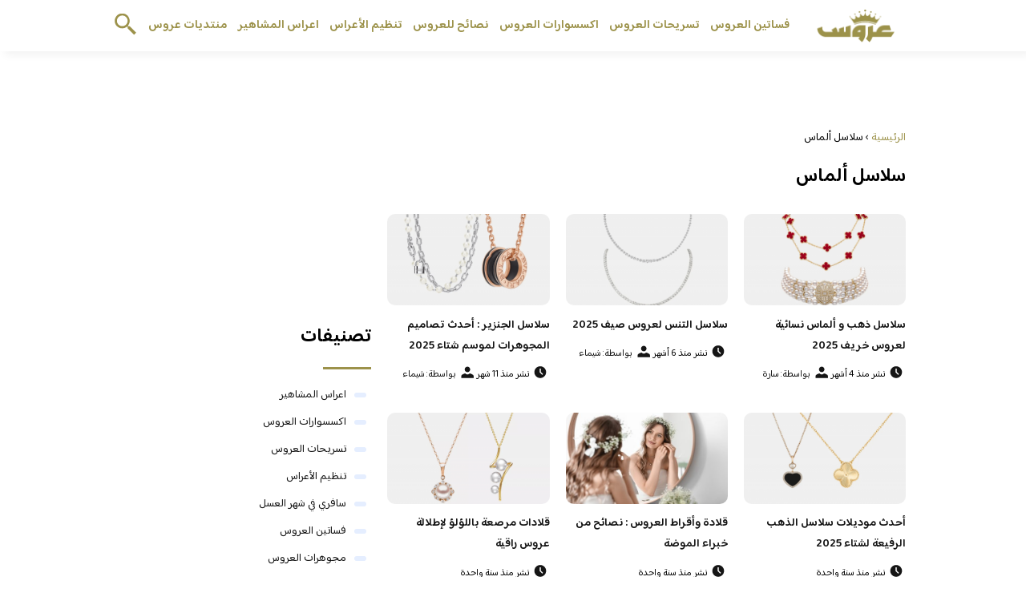

--- FILE ---
content_type: text/html; charset=UTF-8
request_url: https://www.3roos.com/tag/%D8%B3%D9%84%D8%A7%D8%B3%D9%84-%D8%A3%D9%84%D9%85%D8%A7%D8%B3/
body_size: 7360
content:
<!DOCTYPE html>
<html dir="rtl" lang="ar" prefix="og: https://ogp.me/ns#" class="no-js">
<head>
	<meta charset="UTF-8">
	<meta name="viewport" content="width=device-width">
	<title>سلاسل ألماس &ndash; مجلة عروس</title>


    <link rel="icon" href="https://www.3roos.com/wp-content/themes/3roos2022/img/fav.png" type="image/x-icon">

	
	<meta name="viewport" content="width=device-width, initial-scale=1" />
    <link rel="shortcut icon" type="image/x-icon" href="#" />
	<link rel="preconnect" href="https://fonts.googleapis.com">
	<link rel="preconnect" href="https://fonts.gstatic.com" crossorigin>
	<link href="https://fonts.googleapis.com/css2?family=Baloo+Bhaijaan+2:wght@400;600&display=swap" rel="stylesheet">
    <link rel="stylesheet" href="https://www.3roos.com/wp-content/themes/3roos2022/style.css?v=9" />

	<meta name="google-site-verification" content="KhuRzB1sF7iedIUTir2dAqhpPMIjK53lRlk6L298eME" />
	<!--[if lt IE 9]>
	<script src="http://html5shiv.googlecode.com/svn/trunk/html5.js"></script>
	<script src="http://css3-mediaqueries-js.googlecode.com/svn/trunk/css3-mediaqueries.js"></script>
	<![endif]-->
		<style>img:is([sizes="auto" i], [sizes^="auto," i]) { contain-intrinsic-size: 3000px 1500px }</style>
	
<!-- Search Engine Optimization by Rank Math - https://s.rankmath.com/home -->
<meta name="robots" content="index, follow, max-snippet:-1, max-video-preview:-1, max-image-preview:large"/>
<link rel="canonical" href="https://www.3roos.com/tag/%d8%b3%d9%84%d8%a7%d8%b3%d9%84-%d8%a3%d9%84%d9%85%d8%a7%d8%b3/" />
<link rel="next" href="https://www.3roos.com/tag/%d8%b3%d9%84%d8%a7%d8%b3%d9%84-%d8%a3%d9%84%d9%85%d8%a7%d8%b3/page/2/" />
<meta property="og:locale" content="ar_AR" />
<meta property="og:type" content="article" />
<meta property="og:title" content="سلاسل ألماس &ndash; مجلة عروس" />
<meta property="og:url" content="https://www.3roos.com/tag/%d8%b3%d9%84%d8%a7%d8%b3%d9%84-%d8%a3%d9%84%d9%85%d8%a7%d8%b3/" />
<meta property="og:site_name" content="مجلة عروس" />
<meta name="twitter:card" content="summary_large_image" />
<meta name="twitter:title" content="سلاسل ألماس &ndash; مجلة عروس" />
<script type="application/ld+json" class="rank-math-schema">{"@context":"https://schema.org","@graph":[{"@type":"Organization","@id":"https://www.3roos.com/#organization","name":"roos","url":"https://www.3roos.com","logo":{"@type":"ImageObject","@id":"https://www.3roos.com/#logo","url":"https://www.3roos.com/wp-content/uploads/2019/01/logo-520-180.png","caption":"roos","inLanguage":"ar","width":"520","height":"180"}},{"@type":"WebSite","@id":"https://www.3roos.com/#website","url":"https://www.3roos.com","name":"roos","publisher":{"@id":"https://www.3roos.com/#organization"},"inLanguage":"ar"},{"@type":"CollectionPage","@id":"https://www.3roos.com/tag/%d8%b3%d9%84%d8%a7%d8%b3%d9%84-%d8%a3%d9%84%d9%85%d8%a7%d8%b3/#webpage","url":"https://www.3roos.com/tag/%d8%b3%d9%84%d8%a7%d8%b3%d9%84-%d8%a3%d9%84%d9%85%d8%a7%d8%b3/","name":"\u0633\u0644\u0627\u0633\u0644 \u0623\u0644\u0645\u0627\u0633 &ndash; \u0645\u062c\u0644\u0629 \u0639\u0631\u0648\u0633","isPartOf":{"@id":"https://www.3roos.com/#website"},"inLanguage":"ar"}]}</script>
<!-- /Rank Math WordPress SEO plugin -->

<link rel="alternate" type="application/rss+xml" title="مجلة عروس &laquo; سلاسل ألماس خلاصة الوسوم" href="https://www.3roos.com/tag/%d8%b3%d9%84%d8%a7%d8%b3%d9%84-%d8%a3%d9%84%d9%85%d8%a7%d8%b3/feed/" />
<style id='classic-theme-styles-inline-css' type='text/css'>
/*! This file is auto-generated */
.wp-block-button__link{color:#fff;background-color:#32373c;border-radius:9999px;box-shadow:none;text-decoration:none;padding:calc(.667em + 2px) calc(1.333em + 2px);font-size:1.125em}.wp-block-file__button{background:#32373c;color:#fff;text-decoration:none}
</style>
<style id='global-styles-inline-css' type='text/css'>
:root{--wp--preset--aspect-ratio--square: 1;--wp--preset--aspect-ratio--4-3: 4/3;--wp--preset--aspect-ratio--3-4: 3/4;--wp--preset--aspect-ratio--3-2: 3/2;--wp--preset--aspect-ratio--2-3: 2/3;--wp--preset--aspect-ratio--16-9: 16/9;--wp--preset--aspect-ratio--9-16: 9/16;--wp--preset--color--black: #000000;--wp--preset--color--cyan-bluish-gray: #abb8c3;--wp--preset--color--white: #ffffff;--wp--preset--color--pale-pink: #f78da7;--wp--preset--color--vivid-red: #cf2e2e;--wp--preset--color--luminous-vivid-orange: #ff6900;--wp--preset--color--luminous-vivid-amber: #fcb900;--wp--preset--color--light-green-cyan: #7bdcb5;--wp--preset--color--vivid-green-cyan: #00d084;--wp--preset--color--pale-cyan-blue: #8ed1fc;--wp--preset--color--vivid-cyan-blue: #0693e3;--wp--preset--color--vivid-purple: #9b51e0;--wp--preset--gradient--vivid-cyan-blue-to-vivid-purple: linear-gradient(135deg,rgba(6,147,227,1) 0%,rgb(155,81,224) 100%);--wp--preset--gradient--light-green-cyan-to-vivid-green-cyan: linear-gradient(135deg,rgb(122,220,180) 0%,rgb(0,208,130) 100%);--wp--preset--gradient--luminous-vivid-amber-to-luminous-vivid-orange: linear-gradient(135deg,rgba(252,185,0,1) 0%,rgba(255,105,0,1) 100%);--wp--preset--gradient--luminous-vivid-orange-to-vivid-red: linear-gradient(135deg,rgba(255,105,0,1) 0%,rgb(207,46,46) 100%);--wp--preset--gradient--very-light-gray-to-cyan-bluish-gray: linear-gradient(135deg,rgb(238,238,238) 0%,rgb(169,184,195) 100%);--wp--preset--gradient--cool-to-warm-spectrum: linear-gradient(135deg,rgb(74,234,220) 0%,rgb(151,120,209) 20%,rgb(207,42,186) 40%,rgb(238,44,130) 60%,rgb(251,105,98) 80%,rgb(254,248,76) 100%);--wp--preset--gradient--blush-light-purple: linear-gradient(135deg,rgb(255,206,236) 0%,rgb(152,150,240) 100%);--wp--preset--gradient--blush-bordeaux: linear-gradient(135deg,rgb(254,205,165) 0%,rgb(254,45,45) 50%,rgb(107,0,62) 100%);--wp--preset--gradient--luminous-dusk: linear-gradient(135deg,rgb(255,203,112) 0%,rgb(199,81,192) 50%,rgb(65,88,208) 100%);--wp--preset--gradient--pale-ocean: linear-gradient(135deg,rgb(255,245,203) 0%,rgb(182,227,212) 50%,rgb(51,167,181) 100%);--wp--preset--gradient--electric-grass: linear-gradient(135deg,rgb(202,248,128) 0%,rgb(113,206,126) 100%);--wp--preset--gradient--midnight: linear-gradient(135deg,rgb(2,3,129) 0%,rgb(40,116,252) 100%);--wp--preset--font-size--small: 13px;--wp--preset--font-size--medium: 20px;--wp--preset--font-size--large: 36px;--wp--preset--font-size--x-large: 42px;--wp--preset--spacing--20: 0.44rem;--wp--preset--spacing--30: 0.67rem;--wp--preset--spacing--40: 1rem;--wp--preset--spacing--50: 1.5rem;--wp--preset--spacing--60: 2.25rem;--wp--preset--spacing--70: 3.38rem;--wp--preset--spacing--80: 5.06rem;--wp--preset--shadow--natural: 6px 6px 9px rgba(0, 0, 0, 0.2);--wp--preset--shadow--deep: 12px 12px 50px rgba(0, 0, 0, 0.4);--wp--preset--shadow--sharp: 6px 6px 0px rgba(0, 0, 0, 0.2);--wp--preset--shadow--outlined: 6px 6px 0px -3px rgba(255, 255, 255, 1), 6px 6px rgba(0, 0, 0, 1);--wp--preset--shadow--crisp: 6px 6px 0px rgba(0, 0, 0, 1);}:where(.is-layout-flex){gap: 0.5em;}:where(.is-layout-grid){gap: 0.5em;}body .is-layout-flex{display: flex;}.is-layout-flex{flex-wrap: wrap;align-items: center;}.is-layout-flex > :is(*, div){margin: 0;}body .is-layout-grid{display: grid;}.is-layout-grid > :is(*, div){margin: 0;}:where(.wp-block-columns.is-layout-flex){gap: 2em;}:where(.wp-block-columns.is-layout-grid){gap: 2em;}:where(.wp-block-post-template.is-layout-flex){gap: 1.25em;}:where(.wp-block-post-template.is-layout-grid){gap: 1.25em;}.has-black-color{color: var(--wp--preset--color--black) !important;}.has-cyan-bluish-gray-color{color: var(--wp--preset--color--cyan-bluish-gray) !important;}.has-white-color{color: var(--wp--preset--color--white) !important;}.has-pale-pink-color{color: var(--wp--preset--color--pale-pink) !important;}.has-vivid-red-color{color: var(--wp--preset--color--vivid-red) !important;}.has-luminous-vivid-orange-color{color: var(--wp--preset--color--luminous-vivid-orange) !important;}.has-luminous-vivid-amber-color{color: var(--wp--preset--color--luminous-vivid-amber) !important;}.has-light-green-cyan-color{color: var(--wp--preset--color--light-green-cyan) !important;}.has-vivid-green-cyan-color{color: var(--wp--preset--color--vivid-green-cyan) !important;}.has-pale-cyan-blue-color{color: var(--wp--preset--color--pale-cyan-blue) !important;}.has-vivid-cyan-blue-color{color: var(--wp--preset--color--vivid-cyan-blue) !important;}.has-vivid-purple-color{color: var(--wp--preset--color--vivid-purple) !important;}.has-black-background-color{background-color: var(--wp--preset--color--black) !important;}.has-cyan-bluish-gray-background-color{background-color: var(--wp--preset--color--cyan-bluish-gray) !important;}.has-white-background-color{background-color: var(--wp--preset--color--white) !important;}.has-pale-pink-background-color{background-color: var(--wp--preset--color--pale-pink) !important;}.has-vivid-red-background-color{background-color: var(--wp--preset--color--vivid-red) !important;}.has-luminous-vivid-orange-background-color{background-color: var(--wp--preset--color--luminous-vivid-orange) !important;}.has-luminous-vivid-amber-background-color{background-color: var(--wp--preset--color--luminous-vivid-amber) !important;}.has-light-green-cyan-background-color{background-color: var(--wp--preset--color--light-green-cyan) !important;}.has-vivid-green-cyan-background-color{background-color: var(--wp--preset--color--vivid-green-cyan) !important;}.has-pale-cyan-blue-background-color{background-color: var(--wp--preset--color--pale-cyan-blue) !important;}.has-vivid-cyan-blue-background-color{background-color: var(--wp--preset--color--vivid-cyan-blue) !important;}.has-vivid-purple-background-color{background-color: var(--wp--preset--color--vivid-purple) !important;}.has-black-border-color{border-color: var(--wp--preset--color--black) !important;}.has-cyan-bluish-gray-border-color{border-color: var(--wp--preset--color--cyan-bluish-gray) !important;}.has-white-border-color{border-color: var(--wp--preset--color--white) !important;}.has-pale-pink-border-color{border-color: var(--wp--preset--color--pale-pink) !important;}.has-vivid-red-border-color{border-color: var(--wp--preset--color--vivid-red) !important;}.has-luminous-vivid-orange-border-color{border-color: var(--wp--preset--color--luminous-vivid-orange) !important;}.has-luminous-vivid-amber-border-color{border-color: var(--wp--preset--color--luminous-vivid-amber) !important;}.has-light-green-cyan-border-color{border-color: var(--wp--preset--color--light-green-cyan) !important;}.has-vivid-green-cyan-border-color{border-color: var(--wp--preset--color--vivid-green-cyan) !important;}.has-pale-cyan-blue-border-color{border-color: var(--wp--preset--color--pale-cyan-blue) !important;}.has-vivid-cyan-blue-border-color{border-color: var(--wp--preset--color--vivid-cyan-blue) !important;}.has-vivid-purple-border-color{border-color: var(--wp--preset--color--vivid-purple) !important;}.has-vivid-cyan-blue-to-vivid-purple-gradient-background{background: var(--wp--preset--gradient--vivid-cyan-blue-to-vivid-purple) !important;}.has-light-green-cyan-to-vivid-green-cyan-gradient-background{background: var(--wp--preset--gradient--light-green-cyan-to-vivid-green-cyan) !important;}.has-luminous-vivid-amber-to-luminous-vivid-orange-gradient-background{background: var(--wp--preset--gradient--luminous-vivid-amber-to-luminous-vivid-orange) !important;}.has-luminous-vivid-orange-to-vivid-red-gradient-background{background: var(--wp--preset--gradient--luminous-vivid-orange-to-vivid-red) !important;}.has-very-light-gray-to-cyan-bluish-gray-gradient-background{background: var(--wp--preset--gradient--very-light-gray-to-cyan-bluish-gray) !important;}.has-cool-to-warm-spectrum-gradient-background{background: var(--wp--preset--gradient--cool-to-warm-spectrum) !important;}.has-blush-light-purple-gradient-background{background: var(--wp--preset--gradient--blush-light-purple) !important;}.has-blush-bordeaux-gradient-background{background: var(--wp--preset--gradient--blush-bordeaux) !important;}.has-luminous-dusk-gradient-background{background: var(--wp--preset--gradient--luminous-dusk) !important;}.has-pale-ocean-gradient-background{background: var(--wp--preset--gradient--pale-ocean) !important;}.has-electric-grass-gradient-background{background: var(--wp--preset--gradient--electric-grass) !important;}.has-midnight-gradient-background{background: var(--wp--preset--gradient--midnight) !important;}.has-small-font-size{font-size: var(--wp--preset--font-size--small) !important;}.has-medium-font-size{font-size: var(--wp--preset--font-size--medium) !important;}.has-large-font-size{font-size: var(--wp--preset--font-size--large) !important;}.has-x-large-font-size{font-size: var(--wp--preset--font-size--x-large) !important;}
:where(.wp-block-post-template.is-layout-flex){gap: 1.25em;}:where(.wp-block-post-template.is-layout-grid){gap: 1.25em;}
:where(.wp-block-columns.is-layout-flex){gap: 2em;}:where(.wp-block-columns.is-layout-grid){gap: 2em;}
:root :where(.wp-block-pullquote){font-size: 1.5em;line-height: 1.6;}
</style>
<link rel='stylesheet' id='wpo_min-header-0-css' href='https://www.3roos.com/wp-content/cache/wpo-minify/1761473755/assets/wpo-minify-header-2ce810f3.min.css' type='text/css' media='all' />
<link rel="https://api.w.org/" href="https://www.3roos.com/wp-json/" /><link rel="alternate" title="JSON" type="application/json" href="https://www.3roos.com/wp-json/wp/v2/tags/2521" /><link rel="EditURI" type="application/rsd+xml" title="RSD" href="https://www.3roos.com/xmlrpc.php?rsd" />
<meta name="generator" content="WordPress 6.8.3" />
<link rel="icon" href="https://www.3roos.com/wp-content/uploads/2019/01/cropped-logo-300x90-32x32.png" sizes="32x32" />
<link rel="icon" href="https://www.3roos.com/wp-content/uploads/2019/01/cropped-logo-300x90-192x192.png" sizes="192x192" />
<link rel="apple-touch-icon" href="https://www.3roos.com/wp-content/uploads/2019/01/cropped-logo-300x90-180x180.png" />
<meta name="msapplication-TileImage" content="https://www.3roos.com/wp-content/uploads/2019/01/cropped-logo-300x90-270x270.png" />
	
<script async src="https://securepubads.g.doubleclick.net/tag/js/gpt.js" type="0f4b1e57504f8a445bd0ee96-text/javascript"></script>
<script type="0f4b1e57504f8a445bd0ee96-text/javascript">
  window.googletag = window.googletag || {cmd: []};
  googletag.cmd.push(function() {
    googletag.defineSlot('/108861785/3roos_rectangle/3roos_rectangle_portal', [300, 250], 'div-gpt-ad-1647886566771-0').addService(googletag.pubads());
    googletag.pubads().enableSingleRequest();
    googletag.pubads().collapseEmptyDivs();
    googletag.enableServices();
  });
</script>

</head>

<body class="rtl archive tag tag-2521 wp-theme-3roos2022">
<header class="header">
		<div class="top-header">
            <div class="container">
                <div class="row">				
                    <div class="logo-wrap">
                        <a href="https://www.3roos.com"><img src="https://www.3roos.com/wp-content/themes/3roos2022/img/logo-300x90.png" alt="مجلة عروس" ></a>						
                    </div>
                    <div class="main_menu_wrapper">
                        <a href="#" class="mainM_t" onclick="if (!window.__cfRLUnblockHandlers) return false; document.getElementById('mobileNav').style.display = 'block';" data-cf-modified-0f4b1e57504f8a445bd0ee96-="">
                            <i class="bar"></i>
                            <i class="bar"></i>
                            <i class="bar"></i>
                        </a>
                        <div class="nav-primary">
							<div class="menu-%d8%a7%d9%84%d8%b1%d8%a6%d9%8a%d8%b3%d9%8a%d8%a9-container"><ul id="menu-%d8%a7%d9%84%d8%b1%d8%a6%d9%8a%d8%b3%d9%8a%d8%a9" class="nav"><li id="menu-item-68804" class="menu-item menu-item-type-taxonomy menu-item-object-category menu-item-68804"><a href="https://www.3roos.com/category/wedding-dresses/">فساتين العروس</a></li>
<li id="menu-item-68789" class="menu-item menu-item-type-taxonomy menu-item-object-category menu-item-68789"><a href="https://www.3roos.com/category/hairstyle/">تسريحات العروس</a></li>
<li id="menu-item-68806" class="menu-item menu-item-type-taxonomy menu-item-object-category menu-item-68806"><a href="https://www.3roos.com/category/wedding-accessories/">اكسسوارات العروس</a></li>
<li id="menu-item-68805" class="menu-item menu-item-type-taxonomy menu-item-object-category menu-item-68805"><a href="https://www.3roos.com/category/advice-bride/">نصائح للعروس</a></li>
<li id="menu-item-68790" class="menu-item menu-item-type-taxonomy menu-item-object-category menu-item-68790"><a href="https://www.3roos.com/category/wedding-planning/">تنظيم الأعراس</a></li>
<li id="menu-item-68791" class="menu-item menu-item-type-taxonomy menu-item-object-category menu-item-68791"><a href="https://www.3roos.com/category/celebrity-weddings/">اعراس المشاهير</a></li>
<li id="menu-item-70440" class="menu-item menu-item-type-custom menu-item-object-custom menu-item-70440"><a href="https://forums.3roos.com/">منتديات عروس</a></li>
</ul></div>      
                        </div>  	
					 </div>	
					 <a href="#" class="serach-icon-btn" onclick="if (!window.__cfRLUnblockHandlers) return false; document.getElementById('mainSearch').style.display = 'block';" data-cf-modified-0f4b1e57504f8a445bd0ee96-=""><span class="icon icon-search"></span></a>      
                </div>
            </div>
		</div>
		<div id="mobileNav">
		<a href="#" onclick="if (!window.__cfRLUnblockHandlers) return false; document.getElementById('mobileNav').style.display = 'none';" class="close-mobileNav" data-cf-modified-0f4b1e57504f8a445bd0ee96-=""><span class="icon icon-close"></span></a>
			<div class="menu-%d8%a7%d9%84%d8%b1%d8%a6%d9%8a%d8%b3%d9%8a%d8%a9-container"><ul id="menu-%d8%a7%d9%84%d8%b1%d8%a6%d9%8a%d8%b3%d9%8a%d8%a9-1" class="nav"><li class="menu-item menu-item-type-taxonomy menu-item-object-category menu-item-68804"><a href="https://www.3roos.com/category/wedding-dresses/">فساتين العروس</a></li>
<li class="menu-item menu-item-type-taxonomy menu-item-object-category menu-item-68789"><a href="https://www.3roos.com/category/hairstyle/">تسريحات العروس</a></li>
<li class="menu-item menu-item-type-taxonomy menu-item-object-category menu-item-68806"><a href="https://www.3roos.com/category/wedding-accessories/">اكسسوارات العروس</a></li>
<li class="menu-item menu-item-type-taxonomy menu-item-object-category menu-item-68805"><a href="https://www.3roos.com/category/advice-bride/">نصائح للعروس</a></li>
<li class="menu-item menu-item-type-taxonomy menu-item-object-category menu-item-68790"><a href="https://www.3roos.com/category/wedding-planning/">تنظيم الأعراس</a></li>
<li class="menu-item menu-item-type-taxonomy menu-item-object-category menu-item-68791"><a href="https://www.3roos.com/category/celebrity-weddings/">اعراس المشاهير</a></li>
<li class="menu-item menu-item-type-custom menu-item-object-custom menu-item-70440"><a href="https://forums.3roos.com/">منتديات عروس</a></li>
</ul></div>   	
		</div>
		<form id="mainSearch"  action="https://www.3roos.com" >
			<a href="#" onclick="if (!window.__cfRLUnblockHandlers) return false; document.getElementById('mainSearch').style.display = 'none';" class="close-mainSearch" data-cf-modified-0f4b1e57504f8a445bd0ee96-=""><span class="icon icon-close"></span></a>
			<div class="text-search-field">
				<input type="text" placeholder="كلمة البحث هنا ..." name="s" >
			</div>
		</form>

	</header>


	 	
<div class="mainContentWrap">	
	<div class="container">		
		<div class="row">	
			<div class="col-w-8 col-m-12">	
				<div class="titleHead">	
					<div class="breadcrumbs" itemscope itemtype="http://schema.org/BreadcrumbList"><span itemprop="itemListElement" itemscope itemtype="http://schema.org/ListItem"><a class="breadcrumbs__link" href="https://www.3roos.com/" itemprop="item"><span itemprop="name">الرئيسية</span></a><meta itemprop="position" content="1" /></span><span class="breadcrumbs__separator"> › </span><span class="breadcrumbs__current">سلاسل ألماس</span></div><!-- .breadcrumbs -->					<h1 class="title">سلاسل ألماس </h1>	
											
				</div>	
				<div class="contentWrap">							
					<div class="row list-archive-article">			
								
							<div class="col-w-4 col-m-6">
								<div class="article">                        
									<a href="https://www.3roos.com/%d8%b3%d9%84%d8%a7%d8%b3%d9%84-%d8%b0%d9%87%d8%a8/" title="سلاسل ذهب و ألماس نسائية لعروس خريف 2025">
									<img src="https://www.3roos.com/wp-content/uploads/2025/09/1-28-480x270.png" height="270" width="480" alt="سلاسل ذهب و ألماس نسائية لعروس خريف 2025" loading="lazy" />
									</a>
									<h2> <a href="https://www.3roos.com/%d8%b3%d9%84%d8%a7%d8%b3%d9%84-%d8%b0%d9%87%d8%a8/" title="سلاسل ذهب و ألماس نسائية لعروس خريف 2025">سلاسل ذهب و ألماس نسائية لعروس خريف 2025</a></h2>    
									<ul class="meta-article">
										<li> <span class="icon icon-time"></span>نشر منذ 4 أشهر</li>
										<li><span class="icon icon-user"></span> <a href="https://www.3roos.com/author/sara/" class="meta-author">بواسطة: سارة </a>	</li>
		
									</ul>               
								</div>	
							</div>		
								
							<div class="col-w-4 col-m-6">
								<div class="article">                        
									<a href="https://www.3roos.com/%d8%b3%d9%84%d8%a7%d8%b3%d9%84-%d8%a7%d9%84%d8%aa%d9%86%d8%b3-%d9%84%d8%b9%d8%b1%d9%88%d8%b3-%d8%b5%d9%8a%d9%81-2025/" title="سلاسل التنس لعروس صيف 2025">
									<img src="https://www.3roos.com/wp-content/uploads/2025/07/1-68-480x270.png" height="270" width="480" alt="سلاسل التنس لعروس صيف 2025" loading="lazy" />
									</a>
									<h2> <a href="https://www.3roos.com/%d8%b3%d9%84%d8%a7%d8%b3%d9%84-%d8%a7%d9%84%d8%aa%d9%86%d8%b3-%d9%84%d8%b9%d8%b1%d9%88%d8%b3-%d8%b5%d9%8a%d9%81-2025/" title="سلاسل التنس لعروس صيف 2025">سلاسل التنس لعروس صيف 2025</a></h2>    
									<ul class="meta-article">
										<li> <span class="icon icon-time"></span>نشر منذ 6 أشهر</li>
										<li><span class="icon icon-user"></span> <a href="https://www.3roos.com/author/chayma/" class="meta-author">بواسطة: شيماء </a>	</li>
		
									</ul>               
								</div>	
							</div>		
								
							<div class="col-w-4 col-m-6">
								<div class="article">                        
									<a href="https://www.3roos.com/%d8%b3%d9%84%d8%a7%d8%b3%d9%84-%d8%a7%d9%84%d8%ac%d9%86%d8%b2%d9%8a%d8%b1/" title="سلاسل الجنزير : أحدث تصاميم المجوهرات لموسم شتاء 2025">
									<img src="https://www.3roos.com/wp-content/uploads/2025/02/1-26-480x270.png" height="270" width="480" alt="سلاسل الجنزير : أحدث تصاميم المجوهرات لموسم شتاء 2025" loading="lazy" />
									</a>
									<h2> <a href="https://www.3roos.com/%d8%b3%d9%84%d8%a7%d8%b3%d9%84-%d8%a7%d9%84%d8%ac%d9%86%d8%b2%d9%8a%d8%b1/" title="سلاسل الجنزير : أحدث تصاميم المجوهرات لموسم شتاء 2025">سلاسل الجنزير : أحدث تصاميم المجوهرات لموسم شتاء 2025</a></h2>    
									<ul class="meta-article">
										<li> <span class="icon icon-time"></span>نشر منذ 11 شهر</li>
										<li><span class="icon icon-user"></span> <a href="https://www.3roos.com/author/chayma/" class="meta-author">بواسطة: شيماء </a>	</li>
		
									</ul>               
								</div>	
							</div>		
								
							<div class="col-w-4 col-m-6">
								<div class="article">                        
									<a href="https://www.3roos.com/%d8%a3%d8%ad%d8%af%d8%ab-%d9%85%d9%88%d8%af%d9%8a%d9%84%d8%a7%d8%aa-%d8%b3%d9%84%d8%a7%d8%b3%d9%84-%d8%a7%d9%84%d8%b0%d9%87%d8%a8/" title="أحدث موديلات سلاسل الذهب الرفيعة لشتاء 2025">
									<img src="https://www.3roos.com/wp-content/uploads/2024/10/1-47-480x270.png" height="270" width="480" alt="أحدث موديلات سلاسل الذهب الرفيعة لشتاء 2025" loading="lazy" />
									</a>
									<h2> <a href="https://www.3roos.com/%d8%a3%d8%ad%d8%af%d8%ab-%d9%85%d9%88%d8%af%d9%8a%d9%84%d8%a7%d8%aa-%d8%b3%d9%84%d8%a7%d8%b3%d9%84-%d8%a7%d9%84%d8%b0%d9%87%d8%a8/" title="أحدث موديلات سلاسل الذهب الرفيعة لشتاء 2025">أحدث موديلات سلاسل الذهب الرفيعة لشتاء 2025</a></h2>    
									<ul class="meta-article">
										<li> <span class="icon icon-time"></span>نشر منذ سنة واحدة</li>
										<li><span class="icon icon-user"></span> <a href="https://www.3roos.com/author/chayma/" class="meta-author">بواسطة: شيماء </a>	</li>
		
									</ul>               
								</div>	
							</div>		
								
							<div class="col-w-4 col-m-6">
								<div class="article">                        
									<a href="https://www.3roos.com/%d9%82%d9%84%d8%a7%d8%af%d8%a9-%d9%88%d8%a3%d9%82%d8%b1%d8%a7%d8%b7-%d8%a7%d9%84%d8%b9%d8%b1%d9%88%d8%b3/" title="قلادة وأقراط العروس : نصائح من خبراء الموضة">
									<img src="https://www.3roos.com/wp-content/uploads/2024/07/2-12-480x270.jpg" height="270" width="480" alt="قلادة وأقراط العروس : نصائح من خبراء الموضة" loading="lazy" />
									</a>
									<h2> <a href="https://www.3roos.com/%d9%82%d9%84%d8%a7%d8%af%d8%a9-%d9%88%d8%a3%d9%82%d8%b1%d8%a7%d8%b7-%d8%a7%d9%84%d8%b9%d8%b1%d9%88%d8%b3/" title="قلادة وأقراط العروس : نصائح من خبراء الموضة">قلادة وأقراط العروس : نصائح من خبراء الموضة</a></h2>    
									<ul class="meta-article">
										<li> <span class="icon icon-time"></span>نشر منذ سنة واحدة</li>
										<li><span class="icon icon-user"></span> <a href="https://www.3roos.com/author/chayma/" class="meta-author">بواسطة: شيماء </a>	</li>
		
									</ul>               
								</div>	
							</div>		
								
							<div class="col-w-4 col-m-6">
								<div class="article">                        
									<a href="https://www.3roos.com/%d9%82%d9%84%d8%a7%d8%af%d8%a7%d8%aa-%d9%85%d8%b1%d8%b5%d8%b9%d8%a9-%d8%a8%d8%a7%d9%84%d9%84%d8%a4%d9%84%d8%a4/" title="قلادات مرصعة باللؤلؤ لإطلالة عروس راقية">
									<img src="https://www.3roos.com/wp-content/uploads/2024/07/1-7-480x270.png" height="270" width="480" alt="قلادات مرصعة باللؤلؤ لإطلالة عروس راقية" loading="lazy" />
									</a>
									<h2> <a href="https://www.3roos.com/%d9%82%d9%84%d8%a7%d8%af%d8%a7%d8%aa-%d9%85%d8%b1%d8%b5%d8%b9%d8%a9-%d8%a8%d8%a7%d9%84%d9%84%d8%a4%d9%84%d8%a4/" title="قلادات مرصعة باللؤلؤ لإطلالة عروس راقية">قلادات مرصعة باللؤلؤ لإطلالة عروس راقية</a></h2>    
									<ul class="meta-article">
										<li> <span class="icon icon-time"></span>نشر منذ سنة واحدة</li>
										<li><span class="icon icon-user"></span> <a href="https://www.3roos.com/author/chayma/" class="meta-author">بواسطة: شيماء </a>	</li>
		
									</ul>               
								</div>	
							</div>		
								
							<div class="col-w-4 col-m-6">
								<div class="article">                        
									<a href="https://www.3roos.com/%d9%82%d9%84%d8%a7%d8%af%d8%a7%d8%aa-%d8%b0%d9%87%d8%a8%d9%8a%d8%a9-%d8%aa%d8%ae%d8%b7%d9%81-%d8%a7%d9%84%d8%a3%d9%86%d8%b8%d8%a7%d8%b1/" title="قلادات ذهبية تخطف الأنظار">
									<img src="https://www.3roos.com/wp-content/uploads/2024/06/1-34-480x270.png" height="270" width="480" alt="قلادات ذهبية تخطف الأنظار" loading="lazy" />
									</a>
									<h2> <a href="https://www.3roos.com/%d9%82%d9%84%d8%a7%d8%af%d8%a7%d8%aa-%d8%b0%d9%87%d8%a8%d9%8a%d8%a9-%d8%aa%d8%ae%d8%b7%d9%81-%d8%a7%d9%84%d8%a3%d9%86%d8%b8%d8%a7%d8%b1/" title="قلادات ذهبية تخطف الأنظار">قلادات ذهبية تخطف الأنظار</a></h2>    
									<ul class="meta-article">
										<li> <span class="icon icon-time"></span>نشر منذ سنتين</li>
										<li><span class="icon icon-user"></span> <a href="https://www.3roos.com/author/sara/" class="meta-author">بواسطة: سارة </a>	</li>
		
									</ul>               
								</div>	
							</div>		
								
							<div class="col-w-4 col-m-6">
								<div class="article">                        
									<a href="https://www.3roos.com/%d9%82%d9%84%d8%a7%d8%af%d8%a7%d8%aa-%d8%a8%d8%a7%d9%84%d8%a3%d9%84%d9%85%d8%a7%d8%b3-%d8%a7%d9%84%d8%a3%d8%b5%d9%81%d8%b1/" title="قلادات بالألماس الأصفر لعروس هذه الصائفة">
									<img src="https://www.3roos.com/wp-content/uploads/2024/06/1-24-480x270.png" height="270" width="480" alt="قلادات بالألماس الأصفر لعروس هذه الصائفة" loading="lazy" />
									</a>
									<h2> <a href="https://www.3roos.com/%d9%82%d9%84%d8%a7%d8%af%d8%a7%d8%aa-%d8%a8%d8%a7%d9%84%d8%a3%d9%84%d9%85%d8%a7%d8%b3-%d8%a7%d9%84%d8%a3%d8%b5%d9%81%d8%b1/" title="قلادات بالألماس الأصفر لعروس هذه الصائفة">قلادات بالألماس الأصفر لعروس هذه الصائفة</a></h2>    
									<ul class="meta-article">
										<li> <span class="icon icon-time"></span>نشر منذ سنتين</li>
										<li><span class="icon icon-user"></span> <a href="https://www.3roos.com/author/chayma/" class="meta-author">بواسطة: شيماء </a>	</li>
		
									</ul>               
								</div>	
							</div>		
								
							<div class="col-w-4 col-m-6">
								<div class="article">                        
									<a href="https://www.3roos.com/%d9%82%d9%84%d8%a7%d8%af%d8%a9-%d8%a7%d9%84%d8%b9%d8%b1%d9%88%d8%b3-%d8%a8%d8%ad%d9%84%d9%82%d8%a7%d8%aa-%d9%85%d8%aa%d8%b4%d8%a7%d8%a8%d9%83%d8%a9/" title="قلادة العروس بحلقات متشابكة : رمز للاتحاد والأناقة">
									<img src="https://www.3roos.com/wp-content/uploads/2024/05/1-5-480x270.png" height="270" width="480" alt="قلادة العروس بحلقات متشابكة : رمز للاتحاد والأناقة" loading="lazy" />
									</a>
									<h2> <a href="https://www.3roos.com/%d9%82%d9%84%d8%a7%d8%af%d8%a9-%d8%a7%d9%84%d8%b9%d8%b1%d9%88%d8%b3-%d8%a8%d8%ad%d9%84%d9%82%d8%a7%d8%aa-%d9%85%d8%aa%d8%b4%d8%a7%d8%a8%d9%83%d8%a9/" title="قلادة العروس بحلقات متشابكة : رمز للاتحاد والأناقة">قلادة العروس بحلقات متشابكة : رمز للاتحاد والأناقة</a></h2>    
									<ul class="meta-article">
										<li> <span class="icon icon-time"></span>نشر منذ سنتين</li>
										<li><span class="icon icon-user"></span> <a href="https://www.3roos.com/author/roos/" class="meta-author">بواسطة: رهام </a>	</li>
		
									</ul>               
								</div>	
							</div>		
								
							<div class="col-w-4 col-m-6">
								<div class="article">                        
									<a href="https://www.3roos.com/%d8%b3%d9%84%d8%a7%d8%b3%d9%84-%d9%85%d8%b2%d9%8a%d9%86%d8%a9-%d8%a8%d8%a7%d9%84%d8%a3%d8%ad%d8%ac%d8%a7%d8%b1-%d8%a7%d9%84%d9%83%d8%b1%d9%8a%d9%85%d8%a9/" title="سلاسل مزينة بالأحجار الكريمة الخضراء بالصور..">
									<img src="https://www.3roos.com/wp-content/uploads/2024/04/1-59-480x270.png" height="270" width="480" alt="سلاسل مزينة بالأحجار الكريمة الخضراء بالصور.." loading="lazy" />
									</a>
									<h2> <a href="https://www.3roos.com/%d8%b3%d9%84%d8%a7%d8%b3%d9%84-%d9%85%d8%b2%d9%8a%d9%86%d8%a9-%d8%a8%d8%a7%d9%84%d8%a3%d8%ad%d8%ac%d8%a7%d8%b1-%d8%a7%d9%84%d9%83%d8%b1%d9%8a%d9%85%d8%a9/" title="سلاسل مزينة بالأحجار الكريمة الخضراء بالصور..">سلاسل مزينة بالأحجار الكريمة الخضراء بالصور..</a></h2>    
									<ul class="meta-article">
										<li> <span class="icon icon-time"></span>نشر منذ سنتين</li>
										<li><span class="icon icon-user"></span> <a href="https://www.3roos.com/author/sara/" class="meta-author">بواسطة: سارة </a>	</li>
		
									</ul>               
								</div>	
							</div>		
								
							<div class="col-w-4 col-m-6">
								<div class="article">                        
									<a href="https://www.3roos.com/%d8%b7%d8%b1%d9%82-%d8%a7%d8%ae%d8%aa%d9%8a%d8%a7%d8%b1-%d8%a7%d9%84%d9%82%d9%84%d8%a7%d8%af%d8%a9/" title="طرق اختيار القلادة المثالية لفستان زفافك">
									<img src="https://www.3roos.com/wp-content/uploads/2024/02/1-126-480x270.png" height="270" width="480" alt="طرق اختيار القلادة المثالية لفستان زفافك" loading="lazy" />
									</a>
									<h2> <a href="https://www.3roos.com/%d8%b7%d8%b1%d9%82-%d8%a7%d8%ae%d8%aa%d9%8a%d8%a7%d8%b1-%d8%a7%d9%84%d9%82%d9%84%d8%a7%d8%af%d8%a9/" title="طرق اختيار القلادة المثالية لفستان زفافك">طرق اختيار القلادة المثالية لفستان زفافك</a></h2>    
									<ul class="meta-article">
										<li> <span class="icon icon-time"></span>نشر منذ سنتين</li>
										<li><span class="icon icon-user"></span> <a href="https://www.3roos.com/author/chayma/" class="meta-author">بواسطة: شيماء </a>	</li>
		
									</ul>               
								</div>	
							</div>		
								
							<div class="col-w-4 col-m-6">
								<div class="article">                        
									<a href="https://www.3roos.com/%d9%82%d9%84%d8%a7%d8%af%d8%a7%d8%aa-%d8%a7%d9%84%d9%8a%d8%a7%d9%82%d9%88%d8%aa-%d8%a7%d9%84%d8%a3%d8%b5%d9%81%d8%b1/" title="قلادات الياقوت الأصفر لعروس تشع جمالا">
									<img src="https://www.3roos.com/wp-content/uploads/2023/11/1-82-480x270.png" height="270" width="480" alt="قلادات الياقوت الأصفر لعروس تشع جمالا" loading="lazy" />
									</a>
									<h2> <a href="https://www.3roos.com/%d9%82%d9%84%d8%a7%d8%af%d8%a7%d8%aa-%d8%a7%d9%84%d9%8a%d8%a7%d9%82%d9%88%d8%aa-%d8%a7%d9%84%d8%a3%d8%b5%d9%81%d8%b1/" title="قلادات الياقوت الأصفر لعروس تشع جمالا">قلادات الياقوت الأصفر لعروس تشع جمالا</a></h2>    
									<ul class="meta-article">
										<li> <span class="icon icon-time"></span>نشر منذ سنتين</li>
										<li><span class="icon icon-user"></span> <a href="https://www.3roos.com/author/chayma/" class="meta-author">بواسطة: شيماء </a>	</li>
		
									</ul>               
								</div>	
							</div>		
								
					</div>		
					<div class="post_pagination">				
						<span aria-current="page" class="page-numbers current">1</span>
<a class="page-numbers" href="https://www.3roos.com/tag/%D8%B3%D9%84%D8%A7%D8%B3%D9%84-%D8%A3%D9%84%D9%85%D8%A7%D8%B3/page/2/">2</a>
<a class="next page-numbers" href="https://www.3roos.com/tag/%D8%B3%D9%84%D8%A7%D8%B3%D9%84-%D8%A3%D9%84%D9%85%D8%A7%D8%B3/page/2/">التالي &raquo;</a>					</div>		
				</div>
			</div>
			<div class="col-w-4 col-m-12">			
				<div class="sidebarWrap">	
							<div class="ads_widget">
		<!-- /108861785/3roos_rectangle/3roos_rectangle_portal -->
<div id='div-gpt-ad-1647886566771-0' style='min-width: 300px; min-height: 250px;'>
  <script type="0f4b1e57504f8a445bd0ee96-text/javascript">
    googletag.cmd.push(function() { googletag.display('div-gpt-ad-1647886566771-0'); });
  </script>
</div>
		</div>
	
	<div class="category-widget">
		<h3> تصنيفات </h3>
		<ul>
			<li><a href="https://www.3roos.com/category/celebrity-weddings/" title="اعراس المشاهير">اعراس المشاهير</a></li> <li><a href="https://www.3roos.com/category/wedding-accessories/" title="اكسسوارات العروس">اكسسوارات العروس</a></li> <li><a href="https://www.3roos.com/category/hairstyle/" title="تسريحات العروس">تسريحات العروس</a></li> <li><a href="https://www.3roos.com/category/wedding-planning/" title="تنظيم الأعراس">تنظيم الأعراس</a></li> <li><a href="https://www.3roos.com/category/honeymoons/" title="سافري في شهر العسل">سافري في شهر العسل</a></li> <li><a href="https://www.3roos.com/category/wedding-dresses/" title="فساتين العروس">فساتين العروس</a></li> <li><a href="https://www.3roos.com/category/bride-jewelry/" title="مجوهرات العروس">مجوهرات العروس</a></li> <li><a href="https://www.3roos.com/category/bride-makeup/" title="مكياج العروس">مكياج العروس</a></li> <li><a href="https://www.3roos.com/category/miscellany/" title="منوعات">منوعات</a></li> <li><a href="https://www.3roos.com/category/advice-bride/" title="نصائح للعروس">نصائح للعروس</a></li> 			<li><a href="https://saudiprayertimes.com/">مواقيت الصلاة</a></li>
		</ul>

	</div>
							
				</div>
			</div>
			
		</div>		
	</div>		
</div>


<div class="footer">
        <div class="footer_content">
            <div class="container">
                <div class="row">
                    <div class="col-w-4 col-m-12">
                        <div class="widget_title_footer">
                            <h3>مجلة عروس</h3>
                            <p>مجلة عروس تعرض أهم النصائح والمواضيع حول كل ما يخص العروس من فساتين ومكياج وتسريحات وآخر صيحات الموضة فيما يتعلق بالزفاف و مستلزماته
                            </p>
                        </div>
                    </div>
                    <div class="col-w-8 col-m-12">
                        <div class="widget_title_footer">
                            <h3>تصنيفات</h3>
                           <ul class="brands_links ">
								<li><a href="https://www.3roos.com/category/celebrity-weddings/" title="اعراس المشاهير">اعراس المشاهير</a></li> <li><a href="https://www.3roos.com/category/wedding-accessories/" title="اكسسوارات العروس">اكسسوارات العروس</a></li> <li><a href="https://www.3roos.com/category/hairstyle/" title="تسريحات العروس">تسريحات العروس</a></li> <li><a href="https://www.3roos.com/category/wedding-planning/" title="تنظيم الأعراس">تنظيم الأعراس</a></li> <li><a href="https://www.3roos.com/category/honeymoons/" title="سافري في شهر العسل">سافري في شهر العسل</a></li> <li><a href="https://www.3roos.com/category/wedding-dresses/" title="فساتين العروس">فساتين العروس</a></li> <li><a href="https://www.3roos.com/category/bride-jewelry/" title="مجوهرات العروس">مجوهرات العروس</a></li> <li><a href="https://www.3roos.com/category/bride-makeup/" title="مكياج العروس">مكياج العروس</a></li> <li><a href="https://www.3roos.com/category/miscellany/" title="منوعات">منوعات</a></li> <li><a href="https://www.3roos.com/category/advice-bride/" title="نصائح للعروس">نصائح للعروس</a></li> 							   <li><a href="https://www.uaewomen.net/z/">زخرفة اسماء</a></li>
							   <li><a href="https://www.uaewomen.net/z/z-en.html">زخرفة انجليزي</a></li>
							   <li><a href="https://www.uaezoom.com/">زووم الامارات</a></li>
							</ul>
                        </div>
                    </div>
                </div>
            </div>
        </div>
        <div class="copyright">
            <div class="container"> 
               <p>جميع الحقوق محفوظة لموقع عروس © 2022   - <a href="https://www.3roos.com/privacypolicy/">Privacy Policy</a> -  <a href="http://www.adintop.com/advertisers/">اعلن معنا</a></p>
            </div>
        </div>
    </div>
	
	<script type="speculationrules">
{"prefetch":[{"source":"document","where":{"and":[{"href_matches":"\/*"},{"not":{"href_matches":["\/wp-*.php","\/wp-admin\/*","\/wp-content\/uploads\/*","\/wp-content\/*","\/wp-content\/plugins\/*","\/wp-content\/themes\/3roos2022\/*","\/*\\?(.+)"]}},{"not":{"selector_matches":"a[rel~=\"nofollow\"]"}},{"not":{"selector_matches":".no-prefetch, .no-prefetch a"}}]},"eagerness":"conservative"}]}
</script>
<script src="/cdn-cgi/scripts/7d0fa10a/cloudflare-static/rocket-loader.min.js" data-cf-settings="0f4b1e57504f8a445bd0ee96-|49" defer></script><script defer src="https://static.cloudflareinsights.com/beacon.min.js/vcd15cbe7772f49c399c6a5babf22c1241717689176015" integrity="sha512-ZpsOmlRQV6y907TI0dKBHq9Md29nnaEIPlkf84rnaERnq6zvWvPUqr2ft8M1aS28oN72PdrCzSjY4U6VaAw1EQ==" data-cf-beacon='{"version":"2024.11.0","token":"8a595ea739844c0c89f971f8b8b20660","r":1,"server_timing":{"name":{"cfCacheStatus":true,"cfEdge":true,"cfExtPri":true,"cfL4":true,"cfOrigin":true,"cfSpeedBrain":true},"location_startswith":null}}' crossorigin="anonymous"></script>
</body>
</html>


	

<!-- Cached by WP-Optimize (gzip) - https://teamupdraft.com/wp-optimize/ - Last modified: 18 January، 2026 7:12 pm (Asia/Riyadh UTC:3) -->


--- FILE ---
content_type: text/html; charset=utf-8
request_url: https://www.google.com/recaptcha/api2/aframe
body_size: 264
content:
<!DOCTYPE HTML><html><head><meta http-equiv="content-type" content="text/html; charset=UTF-8"></head><body><script nonce="tmk_X-F6uIIwRu6kr2qa9A">/** Anti-fraud and anti-abuse applications only. See google.com/recaptcha */ try{var clients={'sodar':'https://pagead2.googlesyndication.com/pagead/sodar?'};window.addEventListener("message",function(a){try{if(a.source===window.parent){var b=JSON.parse(a.data);var c=clients[b['id']];if(c){var d=document.createElement('img');d.src=c+b['params']+'&rc='+(localStorage.getItem("rc::a")?sessionStorage.getItem("rc::b"):"");window.document.body.appendChild(d);sessionStorage.setItem("rc::e",parseInt(sessionStorage.getItem("rc::e")||0)+1);localStorage.setItem("rc::h",'1768821821108');}}}catch(b){}});window.parent.postMessage("_grecaptcha_ready", "*");}catch(b){}</script></body></html>

--- FILE ---
content_type: application/javascript; charset=utf-8
request_url: https://fundingchoicesmessages.google.com/f/AGSKWxXP5Sz6NygG8SKPhBjT0b2gXxH9R3rzKTnI9x_iwHggCB8CKKwpFwxSooP77XcAlZHn0jyt0djYCmUERxl-qFpC0K3r2c2BXKBX0o0LZBWO5EkmQ_nP7Uo61pE-R4TeSe43rvZC_E8I-1cpta-q9i50l8n78Ruk9pYUM-WECmuUMg0wX6WfZJ-8xssR/_-webad1./adclient-/scaradcontrol./modules_ads./adsinsert.
body_size: -1291
content:
window['028b763c-b86b-4b3f-8635-94181a2273a3'] = true;